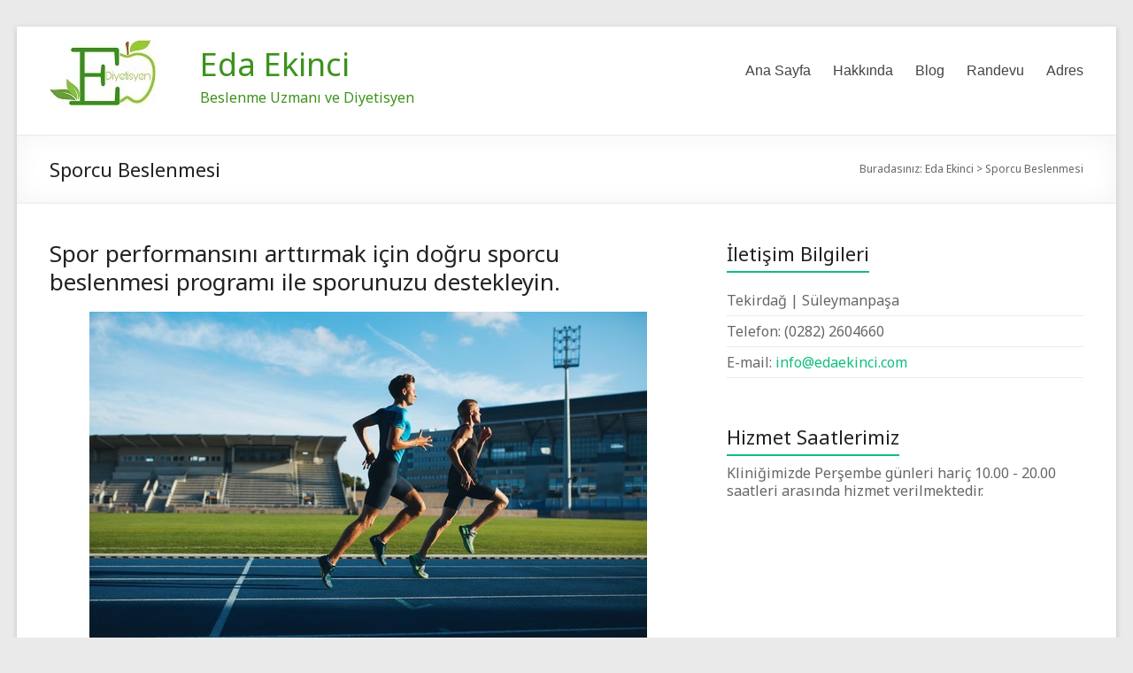

--- FILE ---
content_type: text/html; charset=UTF-8
request_url: https://edaekinci.com/sporcu-beslenmesi/
body_size: 9567
content:
<!DOCTYPE html>
<!--[if IE 7]>
<html class="ie ie7" lang="tr">
<![endif]-->
<!--[if IE 8]>
<html class="ie ie8" lang="tr">
<![endif]-->
<!--[if !(IE 7) & !(IE 8)]><!-->
<html lang="tr">
<!--<![endif]-->
<head>
	<meta charset="UTF-8" />
	<meta name="viewport" content="width=device-width, initial-scale=1">
	<link rel="profile" href="http://gmpg.org/xfn/11" />
	<title>Sporcu Beslenmesi - Eda Ekinci Beslenme Uzmanı ve Diyetisyen</title>

<!-- This site is optimized with the Yoast SEO plugin v12.4 - https://yoast.com/wordpress/plugins/seo/ -->
<meta name="description" content="Spor performansını arttırmak için doğru sporcu beslenmesi programı ile sporunuzu destekleyin. Günümüzde sporun ne kadar önemli olduğunu hemen hemen ..."/>
<meta name="robots" content="max-snippet:-1, max-image-preview:large, max-video-preview:-1"/>
<link rel="canonical" href="https://edaekinci.com/sporcu-beslenmesi/" />
<meta property="og:locale" content="tr_TR" />
<meta property="og:type" content="article" />
<meta property="og:title" content="Sporcu Beslenmesi - Eda Ekinci Beslenme Uzmanı ve Diyetisyen" />
<meta property="og:description" content="Spor performansını arttırmak için doğru sporcu beslenmesi programı ile sporunuzu destekleyin. Günümüzde sporun ne kadar önemli olduğunu hemen hemen ..." />
<meta property="og:url" content="https://edaekinci.com/sporcu-beslenmesi/" />
<meta property="og:site_name" content="Eda Ekinci" />
<meta property="article:author" content="https://www.facebook.com/dyt.eda.ekinci/" />
<meta property="og:image" content="https://edaekinci.com/wp-content/uploads/2019/07/sporcu.jpg" />
<meta property="og:image:secure_url" content="https://edaekinci.com/wp-content/uploads/2019/07/sporcu.jpg" />
<meta name="twitter:card" content="summary_large_image" />
<meta name="twitter:description" content="Spor performansını arttırmak için doğru sporcu beslenmesi programı ile sporunuzu destekleyin. Günümüzde sporun ne kadar önemli olduğunu hemen hemen ..." />
<meta name="twitter:title" content="Sporcu Beslenmesi - Eda Ekinci Beslenme Uzmanı ve Diyetisyen" />
<meta name="twitter:site" content="@dytedaekinci" />
<meta name="twitter:image" content="https://edaekinci.com/wp-content/uploads/2019/07/dumbell-Kopya.jpg" />
<meta name="twitter:creator" content="@dytedaekinci" />
<script type='application/ld+json' class='yoast-schema-graph yoast-schema-graph--main'>{"@context":"https://schema.org","@graph":[{"@type":["Person","Organization"],"@id":"https://edaekinci.com/#/schema/person/91b82158a26514ec80325e918dfc51f6","name":"Eda Ekinci","image":{"@type":"ImageObject","@id":"https://edaekinci.com/#personlogo","url":"https://secure.gravatar.com/avatar/9e6c78bac7485e254e0278f8ca852dfb?s=96&d=mm&r=g","caption":"Eda Ekinci"},"logo":{"@id":"https://edaekinci.com/#personlogo"},"description":"Eda Ekinci, 1994 y\u0131l\u0131nda Tekirda\u011f\u2019da do\u011fmu\u015f,  ilkokul ve lise e\u011fitimlerini yine Tekirda\u011f ilinde tamamlam\u0131\u015ft\u0131r.\r\n\r\n2012 y\u0131l\u0131nda K\u0131rklareli \u00dcniversitesi Beslenme ve Diyetetik B\u00f6l\u00fcm\u00fcne girerek, 2016 y\u0131l\u0131nda diyetisyen olarak mezun olmu\u015ftur. \u00dcniversite e\u011fitimi s\u0131ras\u0131nda \u00e7e\u015fitli kurumlarda stajlar\u0131n\u0131 tamamlayarak, mezuniyetinin ard\u0131ndan Tekirda\u011f\u2019a geri d\u00f6nm\u00fc\u015ft\u00fcr.\r\n\r\n\u015eu anda a\u011f\u0131rl\u0131kl\u0131 olarak bireye \u00f6zg\u00fc beslenme programlar\u0131 ile a\u011f\u0131rl\u0131k kontrol\u00fc, sa\u011fl\u0131kl\u0131 beslenme, hastal\u0131klarda diyet tedavisi ve toplu yemek hizmeti vermekte olan \u015firketlerde personel i\u00e7in, kre\u015f ve okullarda \u00f6\u011frenciler ve akademik personel i\u00e7in men\u00fc planlama hizmeti \u00fczerine \u00e7al\u0131\u015fmaktad\u0131r.","sameAs":["https://www.facebook.com/dyt.eda.ekinci/","https://www.instagram.com/dyt.edaekinci/","https://www.linkedin.com/in/eda-ekinci-272843141/","https://twitter.com/https://twitter.com/dytedaekinci","https://www.youtube.com/channel/UC_MjUFxFR5be2NnaIYmRmow"]},{"@type":"WebSite","@id":"https://edaekinci.com/#website","url":"https://edaekinci.com/","name":"Eda Ekinci","publisher":{"@id":"https://edaekinci.com/#/schema/person/91b82158a26514ec80325e918dfc51f6"},"potentialAction":{"@type":"SearchAction","target":"https://edaekinci.com/?s={search_term_string}","query-input":"required name=search_term_string"}},{"@type":"ImageObject","@id":"https://edaekinci.com/sporcu-beslenmesi/#primaryimage","url":"https://edaekinci.com/wp-content/uploads/2019/07/dumbell-Kopya.jpg","width":184,"height":160,"caption":"sporcu-beslenmesi"},{"@type":"WebPage","@id":"https://edaekinci.com/sporcu-beslenmesi/#webpage","url":"https://edaekinci.com/sporcu-beslenmesi/","inLanguage":"tr","name":"Sporcu Beslenmesi - Eda Ekinci Beslenme Uzman\u0131 ve Diyetisyen","isPartOf":{"@id":"https://edaekinci.com/#website"},"primaryImageOfPage":{"@id":"https://edaekinci.com/sporcu-beslenmesi/#primaryimage"},"datePublished":"2014-03-17T18:16:08+00:00","dateModified":"2019-07-25T09:35:50+00:00","description":"Spor performans\u0131n\u0131 artt\u0131rmak i\u00e7in do\u011fru sporcu beslenmesi program\u0131 ile sporunuzu destekleyin. G\u00fcn\u00fcm\u00fczde sporun ne kadar \u00f6nemli oldu\u011funu hemen hemen ..."}]}</script>
<!-- / Yoast SEO plugin. -->

<link rel='dns-prefetch' href='//fonts.googleapis.com' />
<link rel='dns-prefetch' href='//s.w.org' />
<link rel="alternate" type="application/rss+xml" title="Eda Ekinci &raquo; beslemesi" href="https://edaekinci.com/feed/" />
<link rel="alternate" type="application/rss+xml" title="Eda Ekinci &raquo; yorum beslemesi" href="https://edaekinci.com/comments/feed/" />
<link rel="alternate" type="application/rss+xml" title="Eda Ekinci &raquo; Sporcu Beslenmesi yorum beslemesi" href="https://edaekinci.com/sporcu-beslenmesi/feed/" />
		<script type="text/javascript">
			window._wpemojiSettings = {"baseUrl":"https:\/\/s.w.org\/images\/core\/emoji\/12.0.0-1\/72x72\/","ext":".png","svgUrl":"https:\/\/s.w.org\/images\/core\/emoji\/12.0.0-1\/svg\/","svgExt":".svg","source":{"concatemoji":"https:\/\/edaekinci.com\/wp-includes\/js\/wp-emoji-release.min.js?ver=5.2.21"}};
			!function(e,a,t){var n,r,o,i=a.createElement("canvas"),p=i.getContext&&i.getContext("2d");function s(e,t){var a=String.fromCharCode;p.clearRect(0,0,i.width,i.height),p.fillText(a.apply(this,e),0,0);e=i.toDataURL();return p.clearRect(0,0,i.width,i.height),p.fillText(a.apply(this,t),0,0),e===i.toDataURL()}function c(e){var t=a.createElement("script");t.src=e,t.defer=t.type="text/javascript",a.getElementsByTagName("head")[0].appendChild(t)}for(o=Array("flag","emoji"),t.supports={everything:!0,everythingExceptFlag:!0},r=0;r<o.length;r++)t.supports[o[r]]=function(e){if(!p||!p.fillText)return!1;switch(p.textBaseline="top",p.font="600 32px Arial",e){case"flag":return s([55356,56826,55356,56819],[55356,56826,8203,55356,56819])?!1:!s([55356,57332,56128,56423,56128,56418,56128,56421,56128,56430,56128,56423,56128,56447],[55356,57332,8203,56128,56423,8203,56128,56418,8203,56128,56421,8203,56128,56430,8203,56128,56423,8203,56128,56447]);case"emoji":return!s([55357,56424,55356,57342,8205,55358,56605,8205,55357,56424,55356,57340],[55357,56424,55356,57342,8203,55358,56605,8203,55357,56424,55356,57340])}return!1}(o[r]),t.supports.everything=t.supports.everything&&t.supports[o[r]],"flag"!==o[r]&&(t.supports.everythingExceptFlag=t.supports.everythingExceptFlag&&t.supports[o[r]]);t.supports.everythingExceptFlag=t.supports.everythingExceptFlag&&!t.supports.flag,t.DOMReady=!1,t.readyCallback=function(){t.DOMReady=!0},t.supports.everything||(n=function(){t.readyCallback()},a.addEventListener?(a.addEventListener("DOMContentLoaded",n,!1),e.addEventListener("load",n,!1)):(e.attachEvent("onload",n),a.attachEvent("onreadystatechange",function(){"complete"===a.readyState&&t.readyCallback()})),(n=t.source||{}).concatemoji?c(n.concatemoji):n.wpemoji&&n.twemoji&&(c(n.twemoji),c(n.wpemoji)))}(window,document,window._wpemojiSettings);
		</script>
		<style type="text/css">
img.wp-smiley,
img.emoji {
	display: inline !important;
	border: none !important;
	box-shadow: none !important;
	height: 1em !important;
	width: 1em !important;
	margin: 0 .07em !important;
	vertical-align: -0.1em !important;
	background: none !important;
	padding: 0 !important;
}
</style>
	<link rel='stylesheet' id='wp-block-library-css'  href='https://edaekinci.com/wp-includes/css/dist/block-library/style.min.css?ver=5.2.21' type='text/css' media='all' />
<link rel='stylesheet' id='SFSImainCss-css'  href='https://edaekinci.com/wp-content/plugins/ultimate-social-media-icons/css/sfsi-style.css?ver=5.2.21' type='text/css' media='all' />
<link rel='stylesheet' id='spacious_style-css'  href='https://edaekinci.com/wp-content/themes/spacious/style.css?ver=5.2.21' type='text/css' media='all' />
<link rel='stylesheet' id='spacious-genericons-css'  href='https://edaekinci.com/wp-content/themes/spacious/genericons/genericons.css?ver=3.3.1' type='text/css' media='all' />
<link rel='stylesheet' id='spacious-font-awesome-css'  href='https://edaekinci.com/wp-content/themes/spacious/font-awesome/css/font-awesome.min.css?ver=4.7.0' type='text/css' media='all' />
<link rel='stylesheet' id='spacious_googlefonts-css'  href='//fonts.googleapis.com/css?family=Noto+Sans&#038;ver=5.2.21' type='text/css' media='all' />
<script type='text/javascript' src='https://edaekinci.com/wp-includes/js/jquery/jquery.js?ver=1.12.4-wp'></script>
<script type='text/javascript' src='https://edaekinci.com/wp-includes/js/jquery/jquery-migrate.min.js?ver=1.4.1'></script>
<script type='text/javascript' src='https://edaekinci.com/wp-content/themes/spacious/js/spacious-custom.js?ver=5.2.21'></script>
<!--[if lte IE 8]>
<script type='text/javascript' src='https://edaekinci.com/wp-content/themes/spacious/js/html5shiv.min.js?ver=5.2.21'></script>
<![endif]-->
<link rel='https://api.w.org/' href='https://edaekinci.com/wp-json/' />
<link rel="EditURI" type="application/rsd+xml" title="RSD" href="https://edaekinci.com/xmlrpc.php?rsd" />
<link rel="wlwmanifest" type="application/wlwmanifest+xml" href="https://edaekinci.com/wp-includes/wlwmanifest.xml" /> 
<meta name="generator" content="WordPress 5.2.21" />
<link rel='shortlink' href='https://edaekinci.com/?p=19' />
<link rel="alternate" type="application/json+oembed" href="https://edaekinci.com/wp-json/oembed/1.0/embed?url=https%3A%2F%2Fedaekinci.com%2Fsporcu-beslenmesi%2F" />
<link rel="alternate" type="text/xml+oembed" href="https://edaekinci.com/wp-json/oembed/1.0/embed?url=https%3A%2F%2Fedaekinci.com%2Fsporcu-beslenmesi%2F&#038;format=xml" />
<meta name="[base64]" content="U480pXBvCPHnBLpZzbql"/><link rel="pingback" href="https://edaekinci.com/xmlrpc.php">	<style type="text/css">
			#site-title a {
			color: #3c931c;
		}
		#site-description {
			color: #3c931c;
		}
		</style>
	<link rel="icon" href="https://edaekinci.com/wp-content/uploads/2019/07/cropped-logo-32x32.jpg" sizes="32x32" />
<link rel="icon" href="https://edaekinci.com/wp-content/uploads/2019/07/cropped-logo-192x192.jpg" sizes="192x192" />
<link rel="apple-touch-icon-precomposed" href="https://edaekinci.com/wp-content/uploads/2019/07/cropped-logo-180x180.jpg" />
<meta name="msapplication-TileImage" content="https://edaekinci.com/wp-content/uploads/2019/07/cropped-logo-270x270.jpg" />
		<style type="text/css"> h1, h2, h3, h4, h5, h6 { font-family: Noto Sans; } body, button, input, select, textarea, p, .entry-meta, .read-more, .more-link, .widget_testimonial .testimonial-author, #featured-slider .slider-read-more-button { font-family: Noto Sans; }</style>
		<!-- Global site tag (gtag.js) - Google Analytics -->
<script async src="https://www.googletagmanager.com/gtag/js?id=UA-39784211-2"></script>
<script>
  window.dataLayer = window.dataLayer || [];
  function gtag(){dataLayer.push(arguments);}
  gtag('js', new Date());

  gtag('config', 'UA-39784211-2');
</script>
</head>

<body class="page-template page-template-page-templates page-template-contact page-template-page-templatescontact-php page page-id-19 wp-custom-logo ">


<div id="page" class="hfeed site">
	
	
	<header id="masthead" class="site-header clearfix ">

		
		
		<div id="header-text-nav-container" class="">

			<div class="inner-wrap" id="">

				<div id="header-text-nav-wrap" class="clearfix">
					<div id="header-left-section">
													<div id="header-logo-image">

								<a href="https://edaekinci.com/" class="custom-logo-link" rel="home"><img width="150" height="74" src="https://edaekinci.com/wp-content/uploads/2019/07/logo-orj-Kopya-1.jpg" class="custom-logo" alt="Eda Ekinci" /></a>
							</div><!-- #header-logo-image -->

							
						<div id="header-text" class="">
															<h3 id="site-title">
									<a href="https://edaekinci.com/"
									   title="Eda Ekinci"
									   rel="home">Eda Ekinci</a>
								</h3>
														<p id="site-description">Beslenme Uzmanı ve Diyetisyen</p>
							<!-- #site-description -->
						</div><!-- #header-text -->

					</div><!-- #header-left-section -->
					<div id="header-right-section">
						
													<div class="header-action">
															</div>
						
						
		<nav id="site-navigation" class="main-navigation clearfix   " role="navigation">
			<p class="menu-toggle">Menü</p>
			<div class="menu-primary-container"><ul id="menu-ana-sayfa-menuleri" class="menu"><li id="menu-item-443" class="menu-item menu-item-type-post_type menu-item-object-page menu-item-home menu-item-443"><a href="https://edaekinci.com/">Ana Sayfa</a></li>
<li id="menu-item-561" class="menu-item menu-item-type-post_type menu-item-object-page menu-item-561"><a href="https://edaekinci.com/diyetisyen-eda-ekinci/">Hakkında</a></li>
<li id="menu-item-451" class="menu-item menu-item-type-post_type menu-item-object-page menu-item-451"><a href="https://edaekinci.com/blog/">Blog</a></li>
<li id="menu-item-444" class="menu-item menu-item-type-post_type menu-item-object-page menu-item-444"><a title="İletişim" href="https://edaekinci.com/randevu-ve-iletisim/">Randevu</a></li>
<li id="menu-item-913" class="menu-item menu-item-type-post_type menu-item-object-page menu-item-913"><a href="https://edaekinci.com/adres-ve-ulasim/">Adres</a></li>
</ul></div>		</nav>

		
					</div><!-- #header-right-section -->

				</div><!-- #header-text-nav-wrap -->
			</div><!-- .inner-wrap -->
					</div><!-- #header-text-nav-container -->

		
						<div class="header-post-title-container clearfix">
					<div class="inner-wrap">
						<div class="post-title-wrapper">
																								<h1 class="header-post-title-class">Sporcu Beslenmesi</h1>
																						</div>
						<div class="breadcrumb" xmlns:v="http://rdf.data-vocabulary.org/#"><span class="breadcrumb-title">Buradasınız:</span><!-- Breadcrumb NavXT 6.3.0 -->
<span property="itemListElement" typeof="ListItem"><a property="item" typeof="WebPage" title="Go to Eda Ekinci." href="https://edaekinci.com" class="home" ><span property="name">Eda Ekinci</span></a><meta property="position" content="1"></span> &gt; <span class="post post-page current-item">Sporcu Beslenmesi</span></div> <!-- .breadcrumb : NavXT -->					</div>
				</div>
					</header>
			<div id="main" class="clearfix">
		<div class="inner-wrap">

	
	<div id="primary">
		<div id="content" class="clearfix">
			
				
<article id="post-19" class="post-19 page type-page status-publish has-post-thumbnail hentry">
		<div class="entry-content clearfix">
		<h3>Spor performansını arttırmak için doğru sporcu beslenmesi programı ile sporunuzu destekleyin.</h3>
<div>
<p><img class="aligncenter wp-image-565 size-full" src="https://edaekinci.com/wp-content/uploads/2019/07/sporcu.jpg" alt="Sporcu-atlet" width="630" height="405" srcset="https://edaekinci.com/wp-content/uploads/2019/07/sporcu.jpg 630w, https://edaekinci.com/wp-content/uploads/2019/07/sporcu-300x193.jpg 300w, https://edaekinci.com/wp-content/uploads/2019/07/sporcu-600x386.jpg 600w" sizes="(max-width: 630px) 100vw, 630px" /></p>
</div>
<div class="summernote medyanet-content">
<p>Günümüzde sporun ne kadar önemli olduğunu hemen hemen herkes biliyor. Spor artık sadece zayıflamak için yapılan bir aktivite değil. Spor sağlıklı bir insan vücudu için hayatımıza girmiş ve sosyal yaşantımız olmuştur. Peki, sporcu beslenmesi nasıl olmalıdır? Sadece spor yapmak yeterli mi? Spor performansını arttırmak için özel beslenme programı mutlaka uygulanmalıdır.</p>
<p>Sporun vücuda olan faydası saymakla bitmez. Peki sadece spor yapmak yeterli mi? Sporun tek başına tabi ki faydası var ama doğru beslenme ile yani sporcu beslenmesi ile bunu üst düzeye taşıyabilirsiniz. Kişi yaptığı sporu hayatına yaşam tarzı olarak oturttuğu zaman sağlıklı bir vücuda sahip olur. Ağır aktivitelere katılan sporcuların beslenmesi daha önemlidir. İyi bir antrenman ve düzenli yapılan spor ile doğru kombinasyon yakalanabilir.</p>
<p>Ancak kişinin kötü bir beslenme düzeni varsa istediği düzeyi ve hedefi yakalayamayabilir. Sporcuların öncelikle harcadıkları enerjiyi mutlaka yerine tekrar koymaları gerekiyor. Aksi halde kilo ve kas kaybı başlayabilir. Bu da zaman içerisinde güçten düşüp sporu bırakmak zorunda kalmaya yöneltebilir. Bu oluşacak sorunlarla karşılaşmamak için, sporculara özel beslenme programları çok önemlidir.</p>
<p>Sporcu beslenmesinde diğer önemli bir konu da sıvı kaybıdır. Kaybedilen su kaybı, bol su içilerek yerine konmalıdır. Su tüketirken soğuk su yerine, ılık yani normal su içmeleri tavsiye edilir. Vücudun sıvısız kalması demek sporcunun güçten düşmesi demektir. Sporcuyu güçten düşüren konuları toparlayacak olursak, yetersiz beslenme, sıvı kaybı ve uykusuzluk en büyük düşmanlardır.</p>
<p>Sporcu beslenmesi gelişim çağında olanlar içinde çok önemlidir. Bu dönemde olanlar daha çok et ürünleri tüketmelidir diye bilinse de, bu bilgi yanlıştır. Sporcu beslenmesi ağırlık olarak karbonhidrat içermelidir ve dengeli olarak beslenmek önemlidir.</p>
</div>
<p>Detaylı bilgiler için lütfen bizim ile <a href="https://edaekinci.com/randevu-ve-iletisim/">iletişime</a> geçiniz.</p>
			</div>
	<footer class="entry-meta-bar clearfix">
		<div class="entry-meta clearfix">
					</div>
	</footer>
	</article>

			
		</div><!-- #content -->
	</div><!-- #primary -->

	
<div id="secondary">
			
		<aside id="text-2" class="widget widget_text"><h3 class="widget-title"><span>İletişim Bilgileri</span></h3>			<div class="textwidget"><ul>
<li>Tekirdağ | Süleymanpaşa</li>
<li>Telefon: (0282) 2604660</li>
<li>E-mail: <a href="mailto:info@edaekinci.com">info@edaekinci.com</a></li>
</ul></div>
		</aside><aside id="text-3" class="widget widget_text"><h3 class="widget-title"><span>Hizmet Saatlerimiz</span></h3>			<div class="textwidget">Kliniğimizde Perşembe günleri hariç 10.00 - 20.00 saatleri arasında hizmet verilmektedir.</div>
		</aside>	</div>

	

</div><!-- .inner-wrap -->
</div><!-- #main -->

<footer id="colophon" class="clearfix">
	<div class="footer-widgets-wrapper">
	<div class="inner-wrap">
		<div class="footer-widgets-area clearfix">
			<div class="tg-one-third">
				<aside id="text-4" class="widget widget_text"><h3 class="widget-title"><span>İletişim Bilgilerimiz</span></h3>			<div class="textwidget"><ul>
<li>Tekirdağ | Süleymanpaşa</li>
<li>Telefon: (0282) 2604660</li>
<li>E-mail: <a href="mailto:info@edaekinci.com">info@edaekinci.com</a></li>
</ul>



</div>
		</aside>			</div>
							<div class="tg-one-third tg-column-2">
					<style>
.rpwe-block ul{list-style:none!important;margin-left:0!important;padding-left:0!important;}.rpwe-block li{border-bottom:1px solid #eee;margin-bottom:10px;padding-bottom:10px;list-style-type: none;}.rpwe-block a{display:inline!important;text-decoration:none;}.rpwe-block h3{background:none!important;clear:none;margin-bottom:0!important;margin-top:0!important;font-weight:400;font-size:12px!important;line-height:1.5em;}.rpwe-thumb{border:1px solid #EEE!important;box-shadow:none!important;margin:2px 10px 2px 0;padding:3px!important;}.rpwe-summary{font-size:12px;}.rpwe-time{color:#bbb;font-size:11px;}.rpwe-comment{color:#bbb;font-size:11px;padding-left:5px;}.rpwe-alignleft{display:inline;float:left;}.rpwe-alignright{display:inline;float:right;}.rpwe-aligncenter{display:block;margin-left: auto;margin-right: auto;}.rpwe-clearfix:before,.rpwe-clearfix:after{content:"";display:table !important;}.rpwe-clearfix:after{clear:both;}.rpwe-clearfix{zoom:1;}
</style>
	<aside id="rpwe_widget-3" class="widget rpwe_widget recent-posts-extended"><h3 class="widget-title"><span>Son Yayınlanan Makaleler</span></h3><div  class="rpwe-block "><ul class="rpwe-ul"><li class="rpwe-li rpwe-clearfix"><a class="rpwe-img" href="https://edaekinci.com/saglikli-beslenme/"  rel="bookmark"><img class="rpwe-alignleft rpwe-thumb" src="https://edaekinci.com/wp-content/uploads/2019/08/shutterstock_1831978807-45x45.jpg" alt="Sağlıklı Beslenme"></a><h3 class="rpwe-title"><a href="https://edaekinci.com/saglikli-beslenme/" title="Permalink to Sağlıklı Beslenme" rel="bookmark">Sağlıklı Beslenme</a></h3><time class="rpwe-time published" datetime="2019-08-20T07:17:00+00:00">20 Ağustos 2019</time></li><li class="rpwe-li rpwe-clearfix"><a class="rpwe-img" href="https://edaekinci.com/ketojenik-diyet/"  rel="bookmark"><img class="rpwe-alignleft rpwe-thumb" src="https://edaekinci.com/wp-content/uploads/2019/08/shutterstock_1831978807-45x45.jpg" alt="Ketojenik Diyet"></a><h3 class="rpwe-title"><a href="https://edaekinci.com/ketojenik-diyet/" title="Permalink to Ketojenik Diyet" rel="bookmark">Ketojenik Diyet</a></h3><time class="rpwe-time published" datetime="2019-08-01T13:00:25+00:00">1 Ağustos 2019</time></li><li class="rpwe-li rpwe-clearfix"><a class="rpwe-img" href="https://edaekinci.com/kurban-bayrami/"  rel="bookmark"><img class="rpwe-alignleft rpwe-thumb" src="https://edaekinci.com/wp-content/uploads/2019/08/shutterstock_1831978807-45x45.jpg" alt="Kurban Bayramında Nasıl Beslenmeliyiz?"></a><h3 class="rpwe-title"><a href="https://edaekinci.com/kurban-bayrami/" title="Permalink to Kurban Bayramında Nasıl Beslenmeliyiz?" rel="bookmark">Kurban Bayramında Nasıl Beslenmeliyiz?</a></h3><time class="rpwe-time published" datetime="2019-07-26T12:35:58+00:00">26 Temmuz 2019</time></li><li class="rpwe-li rpwe-clearfix"><a class="rpwe-img" href="https://edaekinci.com/polikistik-over/"  rel="bookmark"><img class="rpwe-alignleft rpwe-thumb" src="https://edaekinci.com/wp-content/uploads/2019/08/shutterstock_1831978807-45x45.jpg" alt="Polikistik Over Sendromu"></a><h3 class="rpwe-title"><a href="https://edaekinci.com/polikistik-over/" title="Permalink to Polikistik Over Sendromu" rel="bookmark">Polikistik Over Sendromu</a></h3><time class="rpwe-time published" datetime="2019-07-24T12:25:41+00:00">24 Temmuz 2019</time></li></ul></div><!-- Generated by http://wordpress.org/plugins/recent-posts-widget-extended/ --></aside>				</div>
										<div class="tg-one-third tg-after-two-blocks-clearfix">
					<aside id="sfsi-widget-3" class="widget sfsi"><h3 class="widget-title"><span>Sosyal Medya</span></h3><div class="sfsi_widget" data-position="widget">
    <div id='sfsi_wDiv'></div>
    <div class="norm_row sfsi_wDiv"  style="width:250px;text-align:left;position:absolute;"><div style='width:45px; height:45px;margin-left:5px;margin-bottom:5px; ' class='sfsi_wicons shuffeldiv ' ><div class='inerCnt'><a class=' sficn' data-effect='scale' target='_blank'  href='https://www.facebook.com/dyt.eda.ekinci/' id='sfsiid_facebook' style='opacity:1'  ><img data-pin-nopin='true' alt='Facebook' title='Facebook' src='https://edaekinci.com/wp-content/plugins/ultimate-social-media-icons/images/icons_theme/transparent/transparent_facebook.png' width='45' height='45' style='' class='sfcm sfsi_wicon ' data-effect='scale'   /></a></div></div><div style='width:45px; height:45px;margin-left:5px;margin-bottom:5px; ' class='sfsi_wicons shuffeldiv ' ><div class='inerCnt'><a class=' sficn' data-effect='scale' target='_blank'  href='https://twitter.com/dytedaekinci' id='sfsiid_twitter' style='opacity:1'  ><img data-pin-nopin='true' alt='Twitter' title='Twitter' src='https://edaekinci.com/wp-content/plugins/ultimate-social-media-icons/images/icons_theme/transparent/transparent_twitter.png' width='45' height='45' style='' class='sfcm sfsi_wicon ' data-effect='scale'   /></a></div></div><div style='width:45px; height:45px;margin-left:5px;margin-bottom:5px; ' class='sfsi_wicons shuffeldiv ' ><div class='inerCnt'><a class=' sficn' data-effect='scale' target='_blank'  href='https://www.youtube.com/channel/UC_MjUFxFR5be2NnaIYmRmow' id='sfsiid_youtube' style='opacity:1'  ><img data-pin-nopin='true' alt='Youtube' title='Youtube' src='https://edaekinci.com/wp-content/plugins/ultimate-social-media-icons/images/icons_theme/transparent/transparent_youtube.png' width='45' height='45' style='' class='sfcm sfsi_wicon ' data-effect='scale'   /></a></div></div><div style='width:45px; height:45px;margin-left:5px;margin-bottom:5px; ' class='sfsi_wicons shuffeldiv ' ><div class='inerCnt'><a class=' sficn' data-effect='scale' target='_blank'  href='https://www.linkedin.com/in/eda-ekinci-272843141/' id='sfsiid_linkedin' style='opacity:1'  ><img data-pin-nopin='true' alt='Linkedin' title='Linkedin' src='https://edaekinci.com/wp-content/plugins/ultimate-social-media-icons/images/icons_theme/transparent/transparent_linkedin.png' width='45' height='45' style='' class='sfcm sfsi_wicon ' data-effect='scale'   /></a></div></div><div style='width:45px; height:45px;margin-left:5px;margin-bottom:5px; ' class='sfsi_wicons shuffeldiv ' ><div class='inerCnt'><a class=' sficn' data-effect='scale' target='_blank'  href='https://www.instagram.com/dyt.edaekinci/' id='sfsiid_instagram' style='opacity:1'  ><img data-pin-nopin='true' alt='Instagram' title='Instagram' src='https://edaekinci.com/wp-content/plugins/ultimate-social-media-icons/images/icons_theme/transparent/transparent_instagram.png' width='45' height='45' style='' class='sfcm sfsi_wicon ' data-effect='scale'   /></a></div></div></div ><div id="sfsi_holder" class="sfsi_holders" style="position: relative; float: left;width:100%;z-index:-1;"></div ><script>window.addEventListener("sfsi_functions_loaded", function() 
	{
		if (typeof sfsi_widget_set == "function") {
			sfsi_widget_set();
		}
	}); </script>    <div style="clear: both;"></div>
</div>
</aside><aside id="search-8" class="widget widget_search"><h3 class="widget-title"><span>Site içi arama</span></h3><form action="https://edaekinci.com/" class="search-form searchform clearfix" method="get">
	<div class="search-wrap">
		<input type="text" placeholder="Ara" class="s field" name="s">
		<button class="search-icon" type="submit"></button>
	</div>
</form><!-- .searchform --></aside>				</div>
								</div>
	</div>
</div>

		<div class="inner-wrap">
			<div class="footer-socket-area">
								<nav class="small-menu clearfix">
									</nav>

		</div>
	</div>
</footer>
<a href="#masthead" id="scroll-up"></a>
</div><!-- #page -->

			<!--facebook like and share js -->
			<div id="fb-root"></div>
			<script>
				(function(d, s, id) {
					var js, fjs = d.getElementsByTagName(s)[0];
					if (d.getElementById(id)) return;
					js = d.createElement(s);
					js.id = id;
					js.src = "//connect.facebook.net/en_US/sdk.js#xfbml=1&version=v2.5";
					fjs.parentNode.insertBefore(js, fjs);
				}(document, 'script', 'facebook-jssdk'));
			</script>
					<script type="text/javascript">
				window.___gcfg = {
					lang: 'en-US'
				};
				(function() {
					var po = document.createElement('script');
					po.type = 'text/javascript';
					po.async = true;
					po.src = 'https://apis.google.com/js/plusone.js';
					var s = document.getElementsByTagName('script')[0];
					s.parentNode.insertBefore(po, s);
				})();
			</script>

			<script type="text/javascript">
				(function() {
					var po = document.createElement('script');
					po.type = 'text/javascript';
					po.async = true;
					po.src = 'https://apis.google.com/js/platform.js';
					var s = document.getElementsByTagName('script')[0];
					s.parentNode.insertBefore(po, s);
				})();
			</script>
					<script src="//platform.linkedin.com/in.js" type="text/javascript">
				lang: en_US
			</script>
					<!-- twitter JS End -->
			<script>
				! function(d, s, id) {
					var js, fjs = d.getElementsByTagName(s)[0];
					if (!d.getElementById(id)) {
						js = d.createElement(s);
						js.id = id;
						js.src = "https://platform.twitter.com/widgets.js";
						fjs.parentNode.insertBefore(js, fjs);
					}
				}(document, "script", "twitter-wjs");
			</script>
		<script>
window.addEventListener('sfsi_functions_loaded', function() {
    if (typeof sfsi_responsive_toggle == 'function') {
        sfsi_responsive_toggle(0);
        console.log('sfsi_responsive_toggle');

    }
})
</script>

<script>
    window.addEventListener('sfsi_functions_loaded', function() {
        if (typeof sfsi_plugin_version == 'function') {
            sfsi_plugin_version(2.43);
        }
    });

    function sfsi_processfurther(ref) {

        var feed_id = '[base64]';
        var feedtype = 8;

        var email = jQuery(ref).find('input[name="data[Widget][email]"]').val();

        var filter = /^([a-zA-Z0-9_\.\-])+\@(([a-zA-Z0-9\-])+\.)+([a-zA-Z0-9]{2,4})+$/;

        if ((email != "Enter your email") && (filter.test(email))) {
            if (feed_id != "") {

                if (feedtype == "8") {

                    var url = "https://www.specificfeeds.com/widgets/subscribeWidget/" + feed_id + "/" + feedtype;

                    window.open('', "popupwindow", "scrollbars=yes,width=1080,height=760");

                    ref.action = url;

                    ref.target = "popupwindow";

                    return true;

                } else {

                    return false

                }
            }
        } else {

            alert("Please enter email address");

            jQuery(ref).find('input[name="data[Widget][email]"]').focus();

            return false;

        }

    }
</script>

<style type="text/css" aria-selected="true">
    .sfsi_subscribe_Popinner {

        width: 100% !important;

        height: auto !important;

        padding: 18px 0px !important;

        background-color: #ffffff !important;

    }

    .sfsi_subscribe_Popinner form {

        margin: 0 20px !important;

    }

    .sfsi_subscribe_Popinner h5 {

        font-family: Helvetica,Arial,sans-serif !important;

        font-weight: bold !important;

        color: #000000 !important;

        font-size: 16px !important;

        text-align: center !important;

        margin: 0 0 10px !important;

        padding: 0 !important;

    }

    .sfsi_subscription_form_field {

        margin: 5px 0 !important;

        width: 100% !important;

        display: inline-flex;

        display: -webkit-inline-flex;

    }

    .sfsi_subscription_form_field input {

        width: 100% !important;

        padding: 10px 0px !important;

    }

    .sfsi_subscribe_Popinner input[type=email] {

        font-family: Helvetica,Arial,sans-serif !important;

        font-style: normal !important;

        color:  !important;

        font-size: 14px !important;

        text-align: center !important;

    }

    .sfsi_subscribe_Popinner input[type=email]::-webkit-input-placeholder {

        font-family: Helvetica,Arial,sans-serif !important;

        font-style: normal !important;

        color:  !important;

        font-size: 14px !important;

        text-align: center !important;

    }

    .sfsi_subscribe_Popinner input[type=email]:-moz-placeholder {
        /* Firefox 18- */

        font-family: Helvetica,Arial,sans-serif !important;

        font-style: normal !important;

        color:  !important;

        font-size: 14px !important;

        text-align: center !important;

    }

    .sfsi_subscribe_Popinner input[type=email]::-moz-placeholder {
        /* Firefox 19+ */

        font-family: Helvetica,Arial,sans-serif !important;

        font-style: normal !important;

        color:  !important;

        font-size: 14px !important;

        text-align: center !important;

    }

    .sfsi_subscribe_Popinner input[type=email]:-ms-input-placeholder {

        font-family: Helvetica,Arial,sans-serif !important;

        font-style: normal !important;

        color:  !important;

        font-size: 14px !important;

        text-align: center !important;

    }

    .sfsi_subscribe_Popinner input[type=submit] {

        font-family: Helvetica,Arial,sans-serif !important;

        font-weight: bold !important;

        color: #000000 !important;

        font-size: 16px !important;

        text-align: center !important;

        background-color: #dedede !important;

    }
</style>

<script type='text/javascript' src='https://edaekinci.com/wp-includes/js/jquery/ui/core.min.js?ver=1.11.4'></script>
<script type='text/javascript' src='https://edaekinci.com/wp-content/plugins/ultimate-social-media-icons/js/shuffle/modernizr.custom.min.js?ver=5.2.21'></script>
<script type='text/javascript' src='https://edaekinci.com/wp-content/plugins/ultimate-social-media-icons/js/shuffle/jquery.shuffle.min.js?ver=5.2.21'></script>
<script type='text/javascript' src='https://edaekinci.com/wp-content/plugins/ultimate-social-media-icons/js/shuffle/random-shuffle-min.js?ver=5.2.21'></script>
<script type='text/javascript'>
/* <![CDATA[ */
var sfsi_icon_ajax_object = {"ajax_url":"https:\/\/edaekinci.com\/wp-admin\/admin-ajax.php"};
var sfsi_icon_ajax_object = {"ajax_url":"https:\/\/edaekinci.com\/wp-admin\/admin-ajax.php","plugin_url":"https:\/\/edaekinci.com\/wp-content\/plugins\/ultimate-social-media-icons\/"};
/* ]]> */
</script>
<script type='text/javascript' src='https://edaekinci.com/wp-content/plugins/ultimate-social-media-icons/js/custom.js?ver=5.2.21'></script>
<script type='text/javascript' src='https://edaekinci.com/wp-content/themes/spacious/js/navigation.js?ver=5.2.21'></script>
<script type='text/javascript' src='https://edaekinci.com/wp-includes/js/wp-embed.min.js?ver=5.2.21'></script>

</body>
</html>


--- FILE ---
content_type: application/javascript
request_url: https://edaekinci.com/wp-content/themes/spacious/js/navigation.js?ver=5.2.21
body_size: 1827
content:
/**
 * navigation.js
 *
 * Handles toggling the navigation menu for small screens.
 */
( function () {
	var container, button, menu;

	container = document.getElementById( 'site-navigation' );
	if ( ! container ) {
		return;
	}

	button = container.getElementsByClassName( 'menu-toggle' )[0];
	if ( 'undefined' === typeof button ) {
		return;
	}

	menu = container.getElementsByTagName( 'ul' )[0];

	// Hide menu toggle button if menu is empty and return early.
	if ( 'undefined' === typeof menu ) {
		button.style.display = 'none';
		return;
	}

	if ( - 1 === menu.className.indexOf( 'nav-menu' ) ) {
		menu.className += ' nav-menu';
	}

	button.onclick = function () {
		if ( - 1 !== container.className.indexOf( 'main-small-navigation' ) ) {
			container.className = container.className.replace( 'main-small-navigation', 'main-navigation' );
		} else {
			container.className = container.className.replace( 'main-navigation', 'main-small-navigation' );
		}
	};
} )();

// Show Submenu on click on touch enabled deviced
( function () {
	var container;
	container = document.getElementById( 'site-navigation' );

	/**
	 * Toggles `focus` class to allow submenu access on tablets.
	 */
	( function ( container ) {
		var touchStartFn, i,
		    parentLink = container.querySelectorAll( '.menu-item-has-children > a, .page_item_has_children > a' );

		if ( ( 'ontouchstart' in window ) && ( window.matchMedia( "( min-width: 768px ) " ).matches ) ) {
			touchStartFn = function ( e ) {
				var menuItem = this.parentNode, i;

				if ( ! menuItem.classList.contains( 'focus' ) ) {
					e.preventDefault();
					for ( i = 0; i < menuItem.parentNode.children.length; ++ i ) {
						if ( menuItem === menuItem.parentNode.children[i] ) {
							continue;
						}
						menuItem.parentNode.children[i].classList.remove( 'focus' );
					}
					menuItem.classList.add( 'focus' );
				} else {
					menuItem.classList.remove( 'focus' );
				}
			};

			for ( i = 0; i < parentLink.length; ++ i ) {
				parentLink[i].addEventListener( 'touchstart', touchStartFn, false );
			}
		}
	}( container ) );
} )();

/**
 * Fix: Menu out of view port
 */
( function () {

	var subMenu;

	jQuery( '.main-navigation ul li.menu-item-has-children a, .main-navigation ul li.page_item_has_children a' ).on( {

		'mouseover touchstart' : function () {

			function isElementInViewport( subMenu ) {

				if ( 'function' === typeof jQuery && subMenu instanceof jQuery ) {
					subMenu = subMenu[0];
				}

				// In case browser doesn't support getBoundingClientRect function.
				if ( 'function' === typeof subMenu.getBoundingClientRect ) {

					var rect = subMenu.getBoundingClientRect();

					if ( rect.right + 2 > ( window.innerWidth || document.documentElement.clientWidth ) ) {
						return 'spacious-menu--left'; // menu goes out of viewport from right.
					} else if ( rect.left < 0 ) {
						return 'spacious-menu--right'; // menu goes out of viewport from left.
					} else {
						return false;
					}
				}
			}

			subMenu = jQuery( this ).next( '.sub-menu, .children' );

			// If menu item has submenu
			if ( subMenu.length > 0 ) {

				var viewportClass = isElementInViewport( subMenu );

				if ( false !== viewportClass ) {
					subMenu.addClass( viewportClass );
				}
			}

		}

	} );

} )();

/**
 * Keep menu items on one line.
 */
(
	function () {

		jQuery( document ).ready( function () {
			// Get required elements.
			var mainWrapper           = document.querySelector( '#header-text-nav-container .inner-wrap' ),
			    branding              = document.getElementById( 'header-left-section' ),
			    headerAction          = document.querySelector( '.header-action' ),
			    navigation            = document.getElementById( 'site-navigation' ),
			    mainWidth             = mainWrapper.offsetWidth,
			    brandWidth            = branding.offsetWidth,
			    navWidth              = navigation.offsetWidth,
			    headerActionWidth     = headerAction.offsetWidth,
			    isExtra               = ( brandWidth + navWidth + headerActionWidth ) > mainWidth,
			    more                  = navigation.getElementsByClassName( 'tg-menu-extras-wrap' )[0],
			    headerDisplayTypeFour = document.getElementById( 'spacious-header-display-four' );

			// Check for header style 4.
			if ( headerDisplayTypeFour !== null ) {
				isExtra = ( navWidth + headerActionWidth ) >= mainWidth;
			}

			// Return if no excess menu items.
			if ( ! navigation.classList.contains( 'tg-extra-menus' ) ) {
				return;
			}

			function Dimension( el ) {
				var elWidth;
				if ( document.all ) {// IE.
					elWidth = el.currentStyle.width + parseInt( el.currentStyle.marginLeft, 10 ) + parseInt( el.currentStyle.marginRight, 10 ) + parseInt( el.currentStyle.paddingLeft, 10 ) + parseInt( el.currentStyle.paddingRight, 10 );
				} else {
					elWidth = parseInt( document.defaultView.getComputedStyle( el, '' ).getPropertyValue( 'width' ) ) + parseInt( document.defaultView.getComputedStyle( el, '' ).getPropertyValue( 'margin-left' ) ) + parseInt( document.defaultView.getComputedStyle( el, '' ).getPropertyValue( 'margin-right' ) );
				}

				return elWidth;
			}

			// If menu excesses.
			if ( ! isExtra ) {
				more.parentNode.removeChild( more );
			} else {
				var widthToBe, headerAction, buttons, headerActionWidth, buttonWidth, moreWidth;

				widthToBe = mainWidth - brandWidth - headerActionWidth;

				// Check for header style 4.
				if ( headerDisplayTypeFour !== null ) {
					widthToBe = mainWidth - headerActionWidth;
				}

				headerAction = navigation.getElementsByClassName( 'header-action' )[0];
				buttons      = navigation.getElementsByClassName( 'tg-header-button-wrap' )[0];
				buttonWidth  = buttons ? Dimension( buttons ) : 0;
				moreWidth    = more ? Dimension( more ) : 0;
				newNavWidth  = widthToBe - ( buttonWidth + moreWidth );

				navigation.style.visibility = 'none';
				navigation.style.width      = newNavWidth + 'px';

				// Returns first children of a node.
				function getChildNodes( node ) {
					var children = new Array();

					for ( var child in node.childNodes ) {
						if ( 1 === node.childNodes[child].nodeType ) {
							children.push( node.childNodes[child] );
						}
					}

					return children;
				}

				var navUl = navigation.getElementsByClassName( 'nav-menu' )[0],
				    navLi = getChildNodes( navUl ); // Get lis.

				function offset( el ) {
					var rect       = el.getBoundingClientRect(),
					    scrollLeft = window.pageXOffset || document.documentElement.scrollLeft,
					    scrollTop  = window.pageYOffset || document.documentElement.scrollTop;

					return { top : rect.top + scrollTop, left : rect.left + scrollLeft }
				}

				var extraLi = [];

				for ( var liCount = 0; liCount < navLi.length; liCount ++ ) {
					var initialPos, li, posTop;

					li     = navLi[liCount];
					posTop = offset( li ).top;

					if ( 0 === liCount ) {
						initialPos = posTop;
					}

					if ( posTop > initialPos ) {
						if ( ! li.classList.contains( 'header-action' ) && ! li.classList.contains( 'tg-menu-extras-wrap' ) && ! li.classList.contains( 'tg-header-button-wrap' ) ) {
							extraLi.push( li );
						}
					}
				}

				var newNavWidth = newNavWidth + ( buttonWidth + moreWidth ) - 30,
				    extraWrap   = document.getElementById( 'tg-menu-extras' );

				// Check for header style 3 and 4.
				if ( headerDisplayTypeFour !== null ) {
					newNavWidth = navWidth - headerActionWidth;
				}

				navigation.style.width = newNavWidth + 'px';

				if ( null !== extraWrap ) {
					extraLi.forEach( function ( item, index, arr ) {
						extraWrap.appendChild( item );
					} );
				}

			}
		} );

	}()
);
